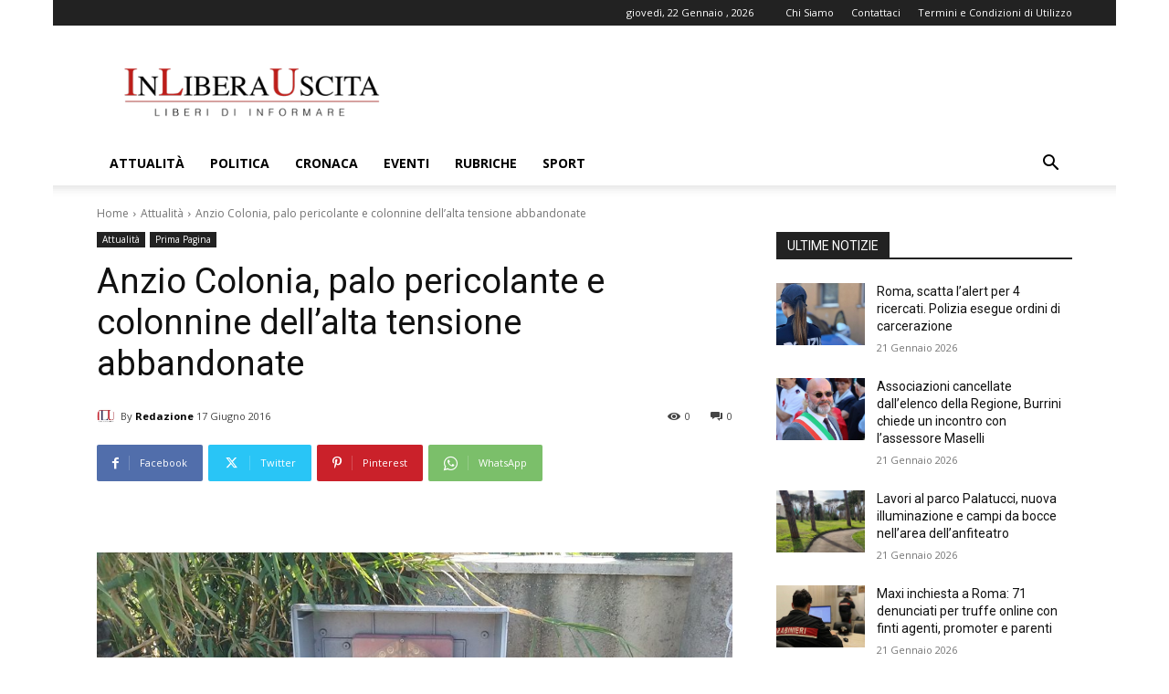

--- FILE ---
content_type: text/html; charset=utf-8
request_url: https://www.google.com/recaptcha/api2/aframe
body_size: 265
content:
<!DOCTYPE HTML><html><head><meta http-equiv="content-type" content="text/html; charset=UTF-8"></head><body><script nonce="dbtIykriSq2XZKn1K0Gcsg">/** Anti-fraud and anti-abuse applications only. See google.com/recaptcha */ try{var clients={'sodar':'https://pagead2.googlesyndication.com/pagead/sodar?'};window.addEventListener("message",function(a){try{if(a.source===window.parent){var b=JSON.parse(a.data);var c=clients[b['id']];if(c){var d=document.createElement('img');d.src=c+b['params']+'&rc='+(localStorage.getItem("rc::a")?sessionStorage.getItem("rc::b"):"");window.document.body.appendChild(d);sessionStorage.setItem("rc::e",parseInt(sessionStorage.getItem("rc::e")||0)+1);localStorage.setItem("rc::h",'1769059158321');}}}catch(b){}});window.parent.postMessage("_grecaptcha_ready", "*");}catch(b){}</script></body></html>